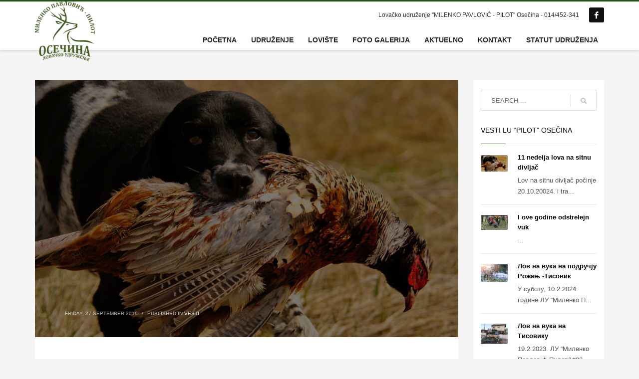

--- FILE ---
content_type: text/html; charset=UTF-8
request_url: https://lupilot.osecina.com/27-09-2019-odluke-uo-lu-milenko-pavlovic-pilot/
body_size: 12968
content:
<!DOCTYPE html>
<html lang="en-US">
<head>
<meta charset="UTF-8"/>
<meta name="twitter:widgets:csp" content="on"/>
<link rel="profile" href="http://gmpg.org/xfn/11"/>
<link rel="pingback" href="https://lupilot.osecina.com/xmlrpc.php"/>

<title>27.09. 2019. Odluke UO LU &#8220;Milenko Pavlović &#8211; Pilot&#8221; &#8211; LU Pilot Osečina</title>
<meta name='robots' content='max-image-preview:large' />
<link rel='dns-prefetch' href='//fonts.googleapis.com' />
<link rel="alternate" type="application/rss+xml" title="LU Pilot Osečina &raquo; Feed" href="https://lupilot.osecina.com/feed/" />
<link rel="alternate" type="application/rss+xml" title="LU Pilot Osečina &raquo; Comments Feed" href="https://lupilot.osecina.com/comments/feed/" />
<script type="text/javascript">
/* <![CDATA[ */
window._wpemojiSettings = {"baseUrl":"https:\/\/s.w.org\/images\/core\/emoji\/15.0.3\/72x72\/","ext":".png","svgUrl":"https:\/\/s.w.org\/images\/core\/emoji\/15.0.3\/svg\/","svgExt":".svg","source":{"concatemoji":"https:\/\/lupilot.osecina.com\/wp-includes\/js\/wp-emoji-release.min.js?ver=6.6.4"}};
/*! This file is auto-generated */
!function(i,n){var o,s,e;function c(e){try{var t={supportTests:e,timestamp:(new Date).valueOf()};sessionStorage.setItem(o,JSON.stringify(t))}catch(e){}}function p(e,t,n){e.clearRect(0,0,e.canvas.width,e.canvas.height),e.fillText(t,0,0);var t=new Uint32Array(e.getImageData(0,0,e.canvas.width,e.canvas.height).data),r=(e.clearRect(0,0,e.canvas.width,e.canvas.height),e.fillText(n,0,0),new Uint32Array(e.getImageData(0,0,e.canvas.width,e.canvas.height).data));return t.every(function(e,t){return e===r[t]})}function u(e,t,n){switch(t){case"flag":return n(e,"\ud83c\udff3\ufe0f\u200d\u26a7\ufe0f","\ud83c\udff3\ufe0f\u200b\u26a7\ufe0f")?!1:!n(e,"\ud83c\uddfa\ud83c\uddf3","\ud83c\uddfa\u200b\ud83c\uddf3")&&!n(e,"\ud83c\udff4\udb40\udc67\udb40\udc62\udb40\udc65\udb40\udc6e\udb40\udc67\udb40\udc7f","\ud83c\udff4\u200b\udb40\udc67\u200b\udb40\udc62\u200b\udb40\udc65\u200b\udb40\udc6e\u200b\udb40\udc67\u200b\udb40\udc7f");case"emoji":return!n(e,"\ud83d\udc26\u200d\u2b1b","\ud83d\udc26\u200b\u2b1b")}return!1}function f(e,t,n){var r="undefined"!=typeof WorkerGlobalScope&&self instanceof WorkerGlobalScope?new OffscreenCanvas(300,150):i.createElement("canvas"),a=r.getContext("2d",{willReadFrequently:!0}),o=(a.textBaseline="top",a.font="600 32px Arial",{});return e.forEach(function(e){o[e]=t(a,e,n)}),o}function t(e){var t=i.createElement("script");t.src=e,t.defer=!0,i.head.appendChild(t)}"undefined"!=typeof Promise&&(o="wpEmojiSettingsSupports",s=["flag","emoji"],n.supports={everything:!0,everythingExceptFlag:!0},e=new Promise(function(e){i.addEventListener("DOMContentLoaded",e,{once:!0})}),new Promise(function(t){var n=function(){try{var e=JSON.parse(sessionStorage.getItem(o));if("object"==typeof e&&"number"==typeof e.timestamp&&(new Date).valueOf()<e.timestamp+604800&&"object"==typeof e.supportTests)return e.supportTests}catch(e){}return null}();if(!n){if("undefined"!=typeof Worker&&"undefined"!=typeof OffscreenCanvas&&"undefined"!=typeof URL&&URL.createObjectURL&&"undefined"!=typeof Blob)try{var e="postMessage("+f.toString()+"("+[JSON.stringify(s),u.toString(),p.toString()].join(",")+"));",r=new Blob([e],{type:"text/javascript"}),a=new Worker(URL.createObjectURL(r),{name:"wpTestEmojiSupports"});return void(a.onmessage=function(e){c(n=e.data),a.terminate(),t(n)})}catch(e){}c(n=f(s,u,p))}t(n)}).then(function(e){for(var t in e)n.supports[t]=e[t],n.supports.everything=n.supports.everything&&n.supports[t],"flag"!==t&&(n.supports.everythingExceptFlag=n.supports.everythingExceptFlag&&n.supports[t]);n.supports.everythingExceptFlag=n.supports.everythingExceptFlag&&!n.supports.flag,n.DOMReady=!1,n.readyCallback=function(){n.DOMReady=!0}}).then(function(){return e}).then(function(){var e;n.supports.everything||(n.readyCallback(),(e=n.source||{}).concatemoji?t(e.concatemoji):e.wpemoji&&e.twemoji&&(t(e.twemoji),t(e.wpemoji)))}))}((window,document),window._wpemojiSettings);
/* ]]> */
</script>
<link rel='stylesheet' id='zn_all_g_fonts-css' href='//fonts.googleapis.com/css?family=Roboto%3Aregular%2C300%2C700%2C900&#038;ver=6.6.4' type='text/css' media='all' />
<style id='wp-emoji-styles-inline-css' type='text/css'>

	img.wp-smiley, img.emoji {
		display: inline !important;
		border: none !important;
		box-shadow: none !important;
		height: 1em !important;
		width: 1em !important;
		margin: 0 0.07em !important;
		vertical-align: -0.1em !important;
		background: none !important;
		padding: 0 !important;
	}
</style>
<link rel='stylesheet' id='wp-block-library-css' href='https://lupilot.osecina.com/wp-includes/css/dist/block-library/style.min.css?ver=6.6.4' type='text/css' media='all' />
<style id='classic-theme-styles-inline-css' type='text/css'>
/*! This file is auto-generated */
.wp-block-button__link{color:#fff;background-color:#32373c;border-radius:9999px;box-shadow:none;text-decoration:none;padding:calc(.667em + 2px) calc(1.333em + 2px);font-size:1.125em}.wp-block-file__button{background:#32373c;color:#fff;text-decoration:none}
</style>
<style id='global-styles-inline-css' type='text/css'>
:root{--wp--preset--aspect-ratio--square: 1;--wp--preset--aspect-ratio--4-3: 4/3;--wp--preset--aspect-ratio--3-4: 3/4;--wp--preset--aspect-ratio--3-2: 3/2;--wp--preset--aspect-ratio--2-3: 2/3;--wp--preset--aspect-ratio--16-9: 16/9;--wp--preset--aspect-ratio--9-16: 9/16;--wp--preset--color--black: #000000;--wp--preset--color--cyan-bluish-gray: #abb8c3;--wp--preset--color--white: #ffffff;--wp--preset--color--pale-pink: #f78da7;--wp--preset--color--vivid-red: #cf2e2e;--wp--preset--color--luminous-vivid-orange: #ff6900;--wp--preset--color--luminous-vivid-amber: #fcb900;--wp--preset--color--light-green-cyan: #7bdcb5;--wp--preset--color--vivid-green-cyan: #00d084;--wp--preset--color--pale-cyan-blue: #8ed1fc;--wp--preset--color--vivid-cyan-blue: #0693e3;--wp--preset--color--vivid-purple: #9b51e0;--wp--preset--gradient--vivid-cyan-blue-to-vivid-purple: linear-gradient(135deg,rgba(6,147,227,1) 0%,rgb(155,81,224) 100%);--wp--preset--gradient--light-green-cyan-to-vivid-green-cyan: linear-gradient(135deg,rgb(122,220,180) 0%,rgb(0,208,130) 100%);--wp--preset--gradient--luminous-vivid-amber-to-luminous-vivid-orange: linear-gradient(135deg,rgba(252,185,0,1) 0%,rgba(255,105,0,1) 100%);--wp--preset--gradient--luminous-vivid-orange-to-vivid-red: linear-gradient(135deg,rgba(255,105,0,1) 0%,rgb(207,46,46) 100%);--wp--preset--gradient--very-light-gray-to-cyan-bluish-gray: linear-gradient(135deg,rgb(238,238,238) 0%,rgb(169,184,195) 100%);--wp--preset--gradient--cool-to-warm-spectrum: linear-gradient(135deg,rgb(74,234,220) 0%,rgb(151,120,209) 20%,rgb(207,42,186) 40%,rgb(238,44,130) 60%,rgb(251,105,98) 80%,rgb(254,248,76) 100%);--wp--preset--gradient--blush-light-purple: linear-gradient(135deg,rgb(255,206,236) 0%,rgb(152,150,240) 100%);--wp--preset--gradient--blush-bordeaux: linear-gradient(135deg,rgb(254,205,165) 0%,rgb(254,45,45) 50%,rgb(107,0,62) 100%);--wp--preset--gradient--luminous-dusk: linear-gradient(135deg,rgb(255,203,112) 0%,rgb(199,81,192) 50%,rgb(65,88,208) 100%);--wp--preset--gradient--pale-ocean: linear-gradient(135deg,rgb(255,245,203) 0%,rgb(182,227,212) 50%,rgb(51,167,181) 100%);--wp--preset--gradient--electric-grass: linear-gradient(135deg,rgb(202,248,128) 0%,rgb(113,206,126) 100%);--wp--preset--gradient--midnight: linear-gradient(135deg,rgb(2,3,129) 0%,rgb(40,116,252) 100%);--wp--preset--font-size--small: 13px;--wp--preset--font-size--medium: 20px;--wp--preset--font-size--large: 36px;--wp--preset--font-size--x-large: 42px;--wp--preset--spacing--20: 0.44rem;--wp--preset--spacing--30: 0.67rem;--wp--preset--spacing--40: 1rem;--wp--preset--spacing--50: 1.5rem;--wp--preset--spacing--60: 2.25rem;--wp--preset--spacing--70: 3.38rem;--wp--preset--spacing--80: 5.06rem;--wp--preset--shadow--natural: 6px 6px 9px rgba(0, 0, 0, 0.2);--wp--preset--shadow--deep: 12px 12px 50px rgba(0, 0, 0, 0.4);--wp--preset--shadow--sharp: 6px 6px 0px rgba(0, 0, 0, 0.2);--wp--preset--shadow--outlined: 6px 6px 0px -3px rgba(255, 255, 255, 1), 6px 6px rgba(0, 0, 0, 1);--wp--preset--shadow--crisp: 6px 6px 0px rgba(0, 0, 0, 1);}:where(.is-layout-flex){gap: 0.5em;}:where(.is-layout-grid){gap: 0.5em;}body .is-layout-flex{display: flex;}.is-layout-flex{flex-wrap: wrap;align-items: center;}.is-layout-flex > :is(*, div){margin: 0;}body .is-layout-grid{display: grid;}.is-layout-grid > :is(*, div){margin: 0;}:where(.wp-block-columns.is-layout-flex){gap: 2em;}:where(.wp-block-columns.is-layout-grid){gap: 2em;}:where(.wp-block-post-template.is-layout-flex){gap: 1.25em;}:where(.wp-block-post-template.is-layout-grid){gap: 1.25em;}.has-black-color{color: var(--wp--preset--color--black) !important;}.has-cyan-bluish-gray-color{color: var(--wp--preset--color--cyan-bluish-gray) !important;}.has-white-color{color: var(--wp--preset--color--white) !important;}.has-pale-pink-color{color: var(--wp--preset--color--pale-pink) !important;}.has-vivid-red-color{color: var(--wp--preset--color--vivid-red) !important;}.has-luminous-vivid-orange-color{color: var(--wp--preset--color--luminous-vivid-orange) !important;}.has-luminous-vivid-amber-color{color: var(--wp--preset--color--luminous-vivid-amber) !important;}.has-light-green-cyan-color{color: var(--wp--preset--color--light-green-cyan) !important;}.has-vivid-green-cyan-color{color: var(--wp--preset--color--vivid-green-cyan) !important;}.has-pale-cyan-blue-color{color: var(--wp--preset--color--pale-cyan-blue) !important;}.has-vivid-cyan-blue-color{color: var(--wp--preset--color--vivid-cyan-blue) !important;}.has-vivid-purple-color{color: var(--wp--preset--color--vivid-purple) !important;}.has-black-background-color{background-color: var(--wp--preset--color--black) !important;}.has-cyan-bluish-gray-background-color{background-color: var(--wp--preset--color--cyan-bluish-gray) !important;}.has-white-background-color{background-color: var(--wp--preset--color--white) !important;}.has-pale-pink-background-color{background-color: var(--wp--preset--color--pale-pink) !important;}.has-vivid-red-background-color{background-color: var(--wp--preset--color--vivid-red) !important;}.has-luminous-vivid-orange-background-color{background-color: var(--wp--preset--color--luminous-vivid-orange) !important;}.has-luminous-vivid-amber-background-color{background-color: var(--wp--preset--color--luminous-vivid-amber) !important;}.has-light-green-cyan-background-color{background-color: var(--wp--preset--color--light-green-cyan) !important;}.has-vivid-green-cyan-background-color{background-color: var(--wp--preset--color--vivid-green-cyan) !important;}.has-pale-cyan-blue-background-color{background-color: var(--wp--preset--color--pale-cyan-blue) !important;}.has-vivid-cyan-blue-background-color{background-color: var(--wp--preset--color--vivid-cyan-blue) !important;}.has-vivid-purple-background-color{background-color: var(--wp--preset--color--vivid-purple) !important;}.has-black-border-color{border-color: var(--wp--preset--color--black) !important;}.has-cyan-bluish-gray-border-color{border-color: var(--wp--preset--color--cyan-bluish-gray) !important;}.has-white-border-color{border-color: var(--wp--preset--color--white) !important;}.has-pale-pink-border-color{border-color: var(--wp--preset--color--pale-pink) !important;}.has-vivid-red-border-color{border-color: var(--wp--preset--color--vivid-red) !important;}.has-luminous-vivid-orange-border-color{border-color: var(--wp--preset--color--luminous-vivid-orange) !important;}.has-luminous-vivid-amber-border-color{border-color: var(--wp--preset--color--luminous-vivid-amber) !important;}.has-light-green-cyan-border-color{border-color: var(--wp--preset--color--light-green-cyan) !important;}.has-vivid-green-cyan-border-color{border-color: var(--wp--preset--color--vivid-green-cyan) !important;}.has-pale-cyan-blue-border-color{border-color: var(--wp--preset--color--pale-cyan-blue) !important;}.has-vivid-cyan-blue-border-color{border-color: var(--wp--preset--color--vivid-cyan-blue) !important;}.has-vivid-purple-border-color{border-color: var(--wp--preset--color--vivid-purple) !important;}.has-vivid-cyan-blue-to-vivid-purple-gradient-background{background: var(--wp--preset--gradient--vivid-cyan-blue-to-vivid-purple) !important;}.has-light-green-cyan-to-vivid-green-cyan-gradient-background{background: var(--wp--preset--gradient--light-green-cyan-to-vivid-green-cyan) !important;}.has-luminous-vivid-amber-to-luminous-vivid-orange-gradient-background{background: var(--wp--preset--gradient--luminous-vivid-amber-to-luminous-vivid-orange) !important;}.has-luminous-vivid-orange-to-vivid-red-gradient-background{background: var(--wp--preset--gradient--luminous-vivid-orange-to-vivid-red) !important;}.has-very-light-gray-to-cyan-bluish-gray-gradient-background{background: var(--wp--preset--gradient--very-light-gray-to-cyan-bluish-gray) !important;}.has-cool-to-warm-spectrum-gradient-background{background: var(--wp--preset--gradient--cool-to-warm-spectrum) !important;}.has-blush-light-purple-gradient-background{background: var(--wp--preset--gradient--blush-light-purple) !important;}.has-blush-bordeaux-gradient-background{background: var(--wp--preset--gradient--blush-bordeaux) !important;}.has-luminous-dusk-gradient-background{background: var(--wp--preset--gradient--luminous-dusk) !important;}.has-pale-ocean-gradient-background{background: var(--wp--preset--gradient--pale-ocean) !important;}.has-electric-grass-gradient-background{background: var(--wp--preset--gradient--electric-grass) !important;}.has-midnight-gradient-background{background: var(--wp--preset--gradient--midnight) !important;}.has-small-font-size{font-size: var(--wp--preset--font-size--small) !important;}.has-medium-font-size{font-size: var(--wp--preset--font-size--medium) !important;}.has-large-font-size{font-size: var(--wp--preset--font-size--large) !important;}.has-x-large-font-size{font-size: var(--wp--preset--font-size--x-large) !important;}
:where(.wp-block-post-template.is-layout-flex){gap: 1.25em;}:where(.wp-block-post-template.is-layout-grid){gap: 1.25em;}
:where(.wp-block-columns.is-layout-flex){gap: 2em;}:where(.wp-block-columns.is-layout-grid){gap: 2em;}
:root :where(.wp-block-pullquote){font-size: 1.5em;line-height: 1.6;}
</style>
<link rel='stylesheet' id='kallyas-styles-css' href='https://lupilot.osecina.com/wp-content/themes/kallyas/style.css?ver=4.19.0' type='text/css' media='all' />
<link rel='stylesheet' id='th-bootstrap-styles-css' href='https://lupilot.osecina.com/wp-content/themes/kallyas/css/bootstrap.min.css?ver=4.19.0' type='text/css' media='all' />
<link rel='stylesheet' id='th-theme-template-styles-css' href='https://lupilot.osecina.com/wp-content/themes/kallyas/css/template.min.css?ver=4.19.0' type='text/css' media='all' />
<link rel='stylesheet' id='zion-frontend-css' href='https://lupilot.osecina.com/wp-content/themes/kallyas/framework/zion-builder/assets/css/znb_frontend.css?ver=1.1.0' type='text/css' media='all' />
<link rel='stylesheet' id='207-layout.css-css' href='//lupilot.osecina.com/wp-content/uploads/zion-builder/cache/207-layout.css?ver=b2e0cbbd00e32c7c75220d2dbb152f82' type='text/css' media='all' />
<link rel='stylesheet' id='animate.css-css' href='https://lupilot.osecina.com/wp-content/themes/kallyas/css/vendors/animate.min.css?ver=4.19.0' type='text/css' media='all' />
<link rel='stylesheet' id='th-theme-print-stylesheet-css' href='https://lupilot.osecina.com/wp-content/themes/kallyas/css/print.css?ver=4.19.0' type='text/css' media='print' />
<link rel='stylesheet' id='th-theme-options-styles-css' href='//lupilot.osecina.com/wp-content/uploads/zn_dynamic.css?ver=1729166735' type='text/css' media='all' />
<script type="text/javascript" src="https://lupilot.osecina.com/wp-includes/js/jquery/jquery.min.js?ver=3.7.1" id="jquery-core-js"></script>
<script type="text/javascript" src="https://lupilot.osecina.com/wp-includes/js/jquery/jquery-migrate.min.js?ver=3.4.1" id="jquery-migrate-js"></script>
<link rel="https://api.w.org/" href="https://lupilot.osecina.com/wp-json/" /><link rel="alternate" title="JSON" type="application/json" href="https://lupilot.osecina.com/wp-json/wp/v2/posts/207" /><link rel="EditURI" type="application/rsd+xml" title="RSD" href="https://lupilot.osecina.com/xmlrpc.php?rsd" />
<meta name="generator" content="WordPress 6.6.4" />
<link rel="canonical" href="https://lupilot.osecina.com/27-09-2019-odluke-uo-lu-milenko-pavlovic-pilot/" />
<link rel='shortlink' href='https://lupilot.osecina.com/?p=207' />
<link rel="alternate" title="oEmbed (JSON)" type="application/json+oembed" href="https://lupilot.osecina.com/wp-json/oembed/1.0/embed?url=https%3A%2F%2Flupilot.osecina.com%2F27-09-2019-odluke-uo-lu-milenko-pavlovic-pilot%2F" />
<link rel="alternate" title="oEmbed (XML)" type="text/xml+oembed" href="https://lupilot.osecina.com/wp-json/oembed/1.0/embed?url=https%3A%2F%2Flupilot.osecina.com%2F27-09-2019-odluke-uo-lu-milenko-pavlovic-pilot%2F&#038;format=xml" />
		<meta name="theme-color"
			  content="#214f16">
				<meta name="viewport" content="width=device-width, initial-scale=1, maximum-scale=1"/>
		
		<!--[if lte IE 8]>
		<script type="text/javascript">
			var $buoop = {
				vs: {i: 10, f: 25, o: 12.1, s: 7, n: 9}
			};

			$buoop.ol = window.onload;

			window.onload = function () {
				try {
					if ($buoop.ol) {
						$buoop.ol()
					}
				}
				catch (e) {
				}

				var e = document.createElement("script");
				e.setAttribute("type", "text/javascript");
				e.setAttribute("src", "https://browser-update.org/update.js");
				document.body.appendChild(e);
			};
		</script>
		<![endif]-->

		<!-- for IE6-8 support of HTML5 elements -->
		<!--[if lt IE 9]>
		<script src="//html5shim.googlecode.com/svn/trunk/html5.js"></script>
		<![endif]-->
		
	<!-- Fallback for animating in viewport -->
	<noscript>
		<style type="text/css" media="screen">
			.zn-animateInViewport {visibility: visible;}
		</style>
	</noscript>
	<script id='nitro-telemetry-meta' nitro-exclude>window.NPTelemetryMetadata={missReason: (!window.NITROPACK_STATE ? 'cache not found' : 'hit'),pageType: 'post',isEligibleForOptimization: true,}</script><script id='nitro-generic' nitro-exclude>(()=>{window.NitroPack=window.NitroPack||{coreVersion:"na",isCounted:!1};let e=document.createElement("script");if(e.src="https://nitroscripts.com/GwBhnoIfMMQBoKcxcSDkJNbMCsycbJPq",e.async=!0,e.id="nitro-script",document.head.appendChild(e),!window.NitroPack.isCounted){window.NitroPack.isCounted=!0;let t=()=>{navigator.sendBeacon("https://to.getnitropack.com/p",JSON.stringify({siteId:"GwBhnoIfMMQBoKcxcSDkJNbMCsycbJPq",url:window.location.href,isOptimized:!!window.IS_NITROPACK,coreVersion:"na",missReason:window.NPTelemetryMetadata?.missReason||"",pageType:window.NPTelemetryMetadata?.pageType||"",isEligibleForOptimization:!!window.NPTelemetryMetadata?.isEligibleForOptimization}))};(()=>{let e=()=>new Promise(e=>{"complete"===document.readyState?e():window.addEventListener("load",e)}),i=()=>new Promise(e=>{document.prerendering?document.addEventListener("prerenderingchange",e,{once:!0}):e()}),a=async()=>{await i(),await e(),t()};a()})(),window.addEventListener("pageshow",e=>{if(e.persisted){let i=document.prerendering||self.performance?.getEntriesByType?.("navigation")[0]?.activationStart>0;"visible"!==document.visibilityState||i||t()}})}})();</script></head>

<body  class="post-template-default single single-post postid-207 single-format-standard res1170 kl-sticky-header kl-skin--light" itemscope="itemscope" itemtype="https://schema.org/WebPage" >


<div id="page-loading" class="kl-pageLoading--yes_img_persp"><div class="preloader-perspective-img"><img src="https://lupilot.osecina.com/wp-content/uploads/2019/03/logomp.png"></div></div><div class="login_register_stuff"></div><!-- end login register stuff -->		<div id="fb-root"></div>
		<script>(function (d, s, id) {
			var js, fjs = d.getElementsByTagName(s)[0];
			if (d.getElementById(id)) {return;}
			js = d.createElement(s); js.id = id;
			js.src = "https://connect.facebook.net/en_US/sdk.js#xfbml=1&version=v3.0";
			fjs.parentNode.insertBefore(js, fjs);
		}(document, 'script', 'facebook-jssdk'));</script>
		

<div id="page_wrapper">

<header id="header" class="site-header  style6 header--sticky header--not-sticked     sticky-resize headerstyle--default site-header--relative nav-th--dark siteheader-classic siteheader-classic-normal sheader-sh--dark"  >
		<div class="site-header-wrapper sticky-top-area">

		<div class="kl-top-header site-header-main-wrapper clearfix   sh--dark">

			<div class="container siteheader-container header--oldstyles">

				<div class="fxb-row fxb-row-col-sm">

										<div class='fxb-col fxb fxb-center-x fxb-center-y fxb-basis-auto fxb-grow-0'>
								<div id="logo-container" class="logo-container hasInfoCard  logosize--no zn-original-logo">
			<!-- Logo -->
			<h3 class='site-logo logo ' id='logo'><a href='https://lupilot.osecina.com/' class='site-logo-anch'><img class="logo-img site-logo-img" src="https://lupilot.osecina.com/wp-content/uploads/2019/03/logomp.png" width="120" height="120"  alt="LU Pilot Osečina" title="Lovačko udruženje Milenko Pavlović - Pilot"  /></a></h3>			<!-- InfoCard -->
			
		<div id="infocard" class="logo-infocard">
			<div class="custom ">
				<div class="row">
					<div class="col-sm-5">
						<div class="infocard-wrapper text-center">
															<p><img src="https://lupilot.osecina.com/wp-content/uploads/2019/03/logomp.png" alt="LU Pilot Osečina"></p>
																				</div>
					</div>

					<div class="col-sm-7">
						<div class="custom contact-details">

														<p>
																	<strong>014/452-341</strong><br>								
																	Email:&nbsp;<a href="mailto:lumppilot@gmail.com">lumppilot@gmail.com</a>
															</p>
							
															<p>
								LU MILENKO PAVLOVIĆ - PILOT<br/>Braće Nedić 12, 14253 Osečina								</p>
							
							
						</div>

						<div style="height:20px;"></div>

						<ul class="social-icons sc--clean"><li class="social-icons-li"><a href="https://www.facebook.com/lumilenko.pavlovicpilot" data-zniconfam="kl-social-icons" data-zn_icon="" target="_blank" title=""></a></li></ul>					</div>
				</div>
			</div>
		</div>
			</div>

							</div>
					
					<div class='fxb-col fxb-basis-auto'>

						

	<div class="separator site-header-separator visible-xs"></div>
	<div class="fxb-row site-header-row site-header-top ">

		<div class='fxb-col fxb fxb-start-x fxb-center-y fxb-basis-auto site-header-col-left site-header-top-left'>
								</div>

		<div class='fxb-col fxb fxb-end-x fxb-center-y fxb-basis-auto site-header-col-right site-header-top-right'>
						<div class="sh-component kl-header-toptext kl-font-alt">Lovačko udruženje "MILENKO PAVLOVIĆ - PILOT" Osečina - 014/452-341</div><ul class="sh-component social-icons sc--normal topnav navRight topnav-no-hdnav"><li class="topnav-li social-icons-li"><a href="https://www.facebook.com/lumilenko.pavlovicpilot" data-zniconfam="kl-social-icons" data-zn_icon="" target="_blank" class="topnav-item social-icons-item scheader-icon-" title=""></a></li></ul>		</div>

	</div><!-- /.site-header-top -->

	<div class="separator site-header-separator visible-xs"></div>


<div class="fxb-row site-header-row site-header-main ">

	<div class='fxb-col fxb fxb-start-x fxb-center-y fxb-basis-auto site-header-col-left site-header-main-left'>
			</div>

	<div class='fxb-col fxb fxb-center-x fxb-center-y fxb-basis-auto site-header-col-center site-header-main-center'>
			</div>

	<div class='fxb-col fxb fxb-end-x fxb-center-y fxb-basis-auto site-header-col-right site-header-main-right'>

		<div class='fxb-col fxb fxb-end-x fxb-center-y fxb-basis-auto site-header-main-right-top'>
								<div class="sh-component main-menu-wrapper" role="navigation" itemscope="itemscope" itemtype="https://schema.org/SiteNavigationElement" >

					<div class="zn-res-menuwrapper">
			<a href="#" class="zn-res-trigger zn-menuBurger zn-menuBurger--3--s zn-menuBurger--anim1 " id="zn-res-trigger">
				<span></span>
				<span></span>
				<span></span>
			</a>
		</div><!-- end responsive menu -->
		<div id="main-menu" class="main-nav mainnav--sidepanel mainnav--active-bg mainnav--pointer-dash nav-mm--dark zn_mega_wrapper "><ul id="menu-menu-1" class="main-menu main-menu-nav zn_mega_menu "><li id="menu-item-70" class="main-menu-item menu-item menu-item-type-post_type menu-item-object-page menu-item-home menu-item-70  main-menu-item-top  menu-item-even menu-item-depth-0"><a href="https://lupilot.osecina.com/" class=" main-menu-link main-menu-link-top"><span>POČETNA</span></a></li>
<li id="menu-item-71" class="main-menu-item menu-item menu-item-type-post_type menu-item-object-page menu-item-71  main-menu-item-top  menu-item-even menu-item-depth-0"><a href="https://lupilot.osecina.com/udruzenje/" class=" main-menu-link main-menu-link-top"><span>UDRUŽENJE</span></a></li>
<li id="menu-item-72" class="main-menu-item menu-item menu-item-type-post_type menu-item-object-page menu-item-72  main-menu-item-top  menu-item-even menu-item-depth-0"><a href="https://lupilot.osecina.com/loviste/" class=" main-menu-link main-menu-link-top"><span>LOVIŠTE</span></a></li>
<li id="menu-item-157" class="main-menu-item menu-item menu-item-type-post_type menu-item-object-page menu-item-157  main-menu-item-top  menu-item-even menu-item-depth-0"><a href="https://lupilot.osecina.com/foto-galerija/" class=" main-menu-link main-menu-link-top"><span>FOTO GALERIJA</span></a></li>
<li id="menu-item-158" class="main-menu-item menu-item menu-item-type-taxonomy menu-item-object-category current-post-ancestor current-menu-parent current-post-parent menu-item-has-children menu-item-158  main-menu-item-top  menu-item-even menu-item-depth-0"><a href="https://lupilot.osecina.com/category/vesti/" class=" main-menu-link main-menu-link-top"><span>AKTUELNO</span></a>
<ul class="sub-menu clearfix">
	<li id="menu-item-309" class="main-menu-item menu-item menu-item-type-post_type menu-item-object-page menu-item-309  main-menu-item-sub  menu-item-odd menu-item-depth-1"><a href="https://lupilot.osecina.com/odluke-skupstine-udruzenja/" class=" main-menu-link main-menu-link-sub"><span>ODLUKE SKUPŠTINE UDRUŽENJA</span></a></li>
	<li id="menu-item-310" class="main-menu-item menu-item menu-item-type-post_type menu-item-object-page menu-item-310  main-menu-item-sub  menu-item-odd menu-item-depth-1"><a href="https://lupilot.osecina.com/odluke-uo-udruzenja/" class=" main-menu-link main-menu-link-sub"><span>ODLUKE UO UDRUŽENJA</span></a></li>
</ul>
</li>
<li id="menu-item-73" class="main-menu-item menu-item menu-item-type-post_type menu-item-object-page menu-item-73  main-menu-item-top  menu-item-even menu-item-depth-0"><a href="https://lupilot.osecina.com/kontakt/" class=" main-menu-link main-menu-link-top"><span>KONTAKT</span></a></li>
<li id="menu-item-304" class="main-menu-item menu-item menu-item-type-post_type menu-item-object-page menu-item-304  main-menu-item-top  menu-item-even menu-item-depth-0"><a href="https://lupilot.osecina.com/statut-udruzenja/" class=" main-menu-link main-menu-link-top"><span>STATUT UDRUŽENJA</span></a></li>
</ul></div>		</div>
		<!-- end main_menu -->
				</div>

		
	</div>

</div><!-- /.site-header-main -->


					</div>
				</div>
							</div><!-- /.siteheader-container -->
		</div><!-- /.site-header-main-wrapper -->

	</div><!-- /.site-header-wrapper -->
	</header>

	<section id="content" class="site-content">
		<div class="container">
			<div class="row">

				<!--// Main Content: page content from WP_EDITOR along with the appropriate sidebar if one specified. -->
				<div class="right_sidebar col-sm-8 col-md-9 " role="main" itemprop="mainContentOfPage" >
					<div id="th-content-post">
						<div id="post-207" class="kl-single-layout--modern post-207 post type-post status-publish format-standard has-post-thumbnail hentry category-vesti tag-lov-nafazane tag-upravni-odbor">

    
    <div class="itemView clearfix eBlog kl-blog kl-blog-list-wrapper kl-blog--style-light ">

        <div class="kl-blog-post" itemscope="itemscope" itemtype="https://schema.org/Blog" >

    <div class="kl-blog-single-head-wrapper"><a data-lightbox="image" href="https://lupilot.osecina.com/wp-content/uploads/2019/09/lov-na-fazane.jpg" class="hoverBorder pull-left full-width kl-blog-post-img"><img src="https://lupilot.osecina.com/wp-content/uploads/2019/09/lov-na-fazane.jpg"  width="1840" height="1120" alt="" title="lov-na-fazane"/></a><div class="kl-blog-post-header">
    <div class="kl-blog-post-details clearfix">

        <div class="pull-right hg-postlove-container">
            <!-- Display the postlove plugin here -->
                    </div>

        
        <div class="kl-blog-post-meta">
            
<span class="kl-blog-post-date updated" itemprop="datePublished" >
	Friday, 27 September 2019</span>
<span class="infSep kl-blog-post-details-sep"> / </span>
<span class="itemCategory kl-blog-post-category"> Published in  </span> <a href="https://lupilot.osecina.com/category/vesti/" rel="category tag">vesti</a>        </div>
    </div>
</div>
<!-- end itemheader -->

</div><h1 class="page-title kl-blog-post-title entry-title" itemprop="headline" >27.09. 2019. Odluke UO LU &#8220;Milenko Pavlović &#8211; Pilot&#8221;</h1><div class="itemBody kl-blog-post-body kl-blog-cols-1" itemprop="text" >
    <!-- Blog Image -->
        <!-- Blog Content -->
    <h3>Otvaranje sezone 20. oktobra</h3>
<p>Na današnjem sastanku Upravnog odbora Lovačkog udruženja &#8220;Milenko Pavlović &#8211; Pilot&#8221; Osečina doneta je odluka da lov na fazana počine 20. oktobra, zec se lovi četiri nedelje u novembru.</p>
<p>Fazan će se loviti 9 nedelja. </p>
<p>Ručak povodom otvaranja sezone lova na fazana i zeca je 20. oktobra u 13 časova u kuhinji Obrazovno vaspitnog centra Osečina u Osečini.</p>
<p>DOBAR POGLED!</p>
<p>&nbsp;</p>

</div>
<!-- end item body -->
<div class="clearfix"></div>

    <div class="row blog-sg-footer">
        <div class="col-sm-6">
            <!-- Social sharing -->
<div class="blog-item-share">
	<div class="zn-shareIcons" data-share-title="SHARE:"><a href="#" onclick="javascript:window.open('https://twitter.com/intent/tweet?url=https%3A%2F%2Flupilot.osecina.com%2F27-09-2019-odluke-uo-lu-milenko-pavlovic-pilot%2F%3Futm_source%3Dsharetw&text=Check out - 27.09. 2019. Odluke UO LU &#8220;Milenko Pavlović &#8211; Pilot&#8221;','SHARE','width=600,height=400'); return false;" title="SHARE ON TWITTER" class="zn-shareIcons-item zn-shareIcons-item--twitter"><span data-zniconfam="kl-social-icons" data-zn_icon=""></span></a><a href="#" onclick="javascript:window.open('https://www.facebook.com/sharer/sharer.php?display=popup&u=https%3A%2F%2Flupilot.osecina.com%2F27-09-2019-odluke-uo-lu-milenko-pavlovic-pilot%2F%3Futm_source%3Dsharefb','SHARE','width=600,height=400'); return false;" title="SHARE ON FACEBOOK" class="zn-shareIcons-item zn-shareIcons-item--facebook"><span data-zniconfam="kl-social-icons" data-zn_icon=""></span></a><a href="#" onclick="javascript:window.open('https://plus.google.com/share?url=https%3A%2F%2Flupilot.osecina.com%2F27-09-2019-odluke-uo-lu-milenko-pavlovic-pilot%2F%3Futm_source%3Dsharegp','SHARE','width=600,height=400'); return false;" title="SHARE ON GPLUS" class="zn-shareIcons-item zn-shareIcons-item--gplus"><span data-zniconfam="kl-social-icons" data-zn_icon=""></span></a><a href="#" onclick="javascript:window.open('http://pinterest.com/pin/create/button?url=https%3A%2F%2Flupilot.osecina.com%2F27-09-2019-odluke-uo-lu-milenko-pavlovic-pilot%2F%3Futm_source%3Dsharepi&description=Check out - 27.09. 2019. Odluke UO LU &#8220;Milenko Pavlović &#8211; Pilot&#8221;&media=https%3A%2F%2Flupilot.osecina.com%2Fwp-content%2Fuploads%2F2019%2F09%2Flov-na-fazane-280x170.jpg','SHARE','width=600,height=400'); return false;" title="SHARE ON PINTEREST" class="zn-shareIcons-item zn-shareIcons-item--pinterest"><span data-zniconfam="kl-social-icons" data-zn_icon=""></span></a><a href="mailto:?subject=Check out - 27.09. 2019. Odluke UO LU &#8220;Milenko Pavlović &#8211; Pilot&#8221;&body=You can see it live here https://lupilot.osecina.com/27-09-2019-odluke-uo-lu-milenko-pavlovic-pilot/?utm_source=sharemail. 

 Made by LU Pilot Osečina https://lupilot.osecina.com ." title="SHARE ON MAIL" class="zn-shareIcons-item zn-shareIcons-item--mail"><span data-zniconfam="kl-social-icons" data-zn_icon=""></span></a></div></div><!-- social links -->
        </div>
        <div class="col-sm-6">
                <!-- TAGS -->
    <div class="itemTagsBlock kl-blog-post-tags kl-font-alt">
        <span class="kl-blog-post-tags-text">Tagged under:</span>
        <a class="kl-blog-tag" href="https://lupilot.osecina.com/tag/lov-nafazane/" rel="tag">lov nafazane</a>, <a class="kl-blog-tag" href="https://lupilot.osecina.com/tag/upravni-odbor/" rel="tag">upravni odbor</a>        <div class="clearfix"></div>
    </div><!-- end tags blocks -->
    <div class="clearfix"></div>
        </div>
    </div>

        <div class="related-articles kl-blog-related">

        <h3 class="rta-title kl-blog-related-title" itemprop="headline" >What you can read next</h3>

        <div class="row kl-blog-related-row">
            <div class="col-sm-4">
    <div class="rta-post kl-blog-related-post">
        <a class="kl-blog-related-post-link" href="https://lupilot.osecina.com/clanarina-ista/">
                    <img class="kl-blog-related-post-img" src="https://lupilot.osecina.com/wp-content/uploads/2019/04/5-370x240_c.jpg" width="370" height="240" alt="" title="5"/></a>        <h5 class="kl-blog-related-post-title"><a class="kl-blog-related-post-title-link" href="https://lupilot.osecina.com/clanarina-ista/">Članarina ista</a></h5>
    </div>
</div>
<div class="col-sm-4">
    <div class="rta-post kl-blog-related-post">
        <a class="kl-blog-related-post-link" href="https://lupilot.osecina.com/lov-sa-gostima-iz-indije/">
                    <img class="kl-blog-related-post-img" src="https://lupilot.osecina.com/wp-content/uploads/2019/12/lov-3-ja-370x240_c.jpg" width="370" height="240" alt="" title="lov-3-ja"/></a>        <h5 class="kl-blog-related-post-title"><a class="kl-blog-related-post-title-link" href="https://lupilot.osecina.com/lov-sa-gostima-iz-indije/">Lov sa gostima iz Inđije</a></h5>
    </div>
</div>
<div class="col-sm-4">
    <div class="rta-post kl-blog-related-post">
        <a class="kl-blog-related-post-link" href="https://lupilot.osecina.com/pustanje-fazana-u-loviste/">
                    <img class="kl-blog-related-post-img" src="https://lupilot.osecina.com/wp-content/uploads/2019/09/pustanje-fazana-370x240_c.jpg" width="370" height="240" alt="" title="pustanje fazana"/></a>        <h5 class="kl-blog-related-post-title"><a class="kl-blog-related-post-title-link" href="https://lupilot.osecina.com/pustanje-fazana-u-loviste/">Pustanje fazana u loviste</a></h5>
    </div>
</div>
        </div>

    </div>
    
</div><!-- /.kl-blog-post -->
    </div>
    <!-- End Item Layout -->
</div>
					</div><!--// #th-content-post -->
				</div>

				<aside class=" col-sm-4 col-md-3 " role="complementary" itemscope="itemscope" itemtype="https://schema.org/WPSideBar" ><div class="zn_sidebar sidebar kl-sidebar--light element-scheme--light"><div id="search-2" class="widget zn-sidebar-widget widget_search">
<form id="searchform" class="gensearch__form" action="https://lupilot.osecina.com/" method="get">
	<input id="s" name="s" value="" class="inputbox gensearch__input" type="text" placeholder="SEARCH ..." />
	<button type="submit" id="searchsubmit" value="go" class="gensearch__submit glyphicon glyphicon-search"></button>
	</form></div>			<div id="recent-posts-2" class="widget zn-sidebar-widget widget_recent_entries">			<div class="latest_posts-wgt">			<h3 class="widgettitle zn-sidebar-widget-title title">VESTI LU &#8220;PILOT&#8221; OSEČINA</h3>			<ul class="posts latest_posts-wgt-posts">
									<li class="lp-post latest_posts-wgt-post">
						<a href="https://lupilot.osecina.com/11-nedelja-lova-na-sitnu-divljac/" class="hoverBorder pull-left latest_posts-wgt-thumb"><img width="54" height="33" src="https://lupilot.osecina.com/wp-content/uploads/2019/09/lov-na-fazane-150x91.jpg" class="attachment-54x54 size-54x54 wp-post-image" alt="" decoding="async" loading="lazy" srcset="https://lupilot.osecina.com/wp-content/uploads/2019/09/lov-na-fazane-150x91.jpg 150w, https://lupilot.osecina.com/wp-content/uploads/2019/09/lov-na-fazane-300x183.jpg 300w, https://lupilot.osecina.com/wp-content/uploads/2019/09/lov-na-fazane-768x467.jpg 768w, https://lupilot.osecina.com/wp-content/uploads/2019/09/lov-na-fazane-1024x623.jpg 1024w, https://lupilot.osecina.com/wp-content/uploads/2019/09/lov-na-fazane-280x170.jpg 280w, https://lupilot.osecina.com/wp-content/uploads/2019/09/lov-na-fazane-1170x712.jpg 1170w, https://lupilot.osecina.com/wp-content/uploads/2019/09/lov-na-fazane.jpg 1840w" sizes="(max-width: 54px) 100vw, 54px" /></a>						<h4 class="title latest_posts-wgt-title" itemprop="headline" >
							<a href="https://lupilot.osecina.com/11-nedelja-lova-na-sitnu-divljac/" class="latest_posts-wgt-title-link" title="11 nedelja lova na sitnu divljač">
							11 nedelja lova na sitnu divljač							</a></h4>
													<div class="text latest_posts-wgt-text">Lov na sitnu divljač počinje 20.10.20024. i tra...</div>
																	</li>
									<li class="lp-post latest_posts-wgt-post">
						<a href="https://lupilot.osecina.com/i-ove-godine-odstrelejn-vuk/" class="hoverBorder pull-left latest_posts-wgt-thumb"><img width="54" height="30" src="https://lupilot.osecina.com/wp-content/uploads/2024/02/lov-na-vuka-150x84.jpg" class="attachment-54x54 size-54x54 wp-post-image" alt="" decoding="async" loading="lazy" srcset="https://lupilot.osecina.com/wp-content/uploads/2024/02/lov-na-vuka-150x84.jpg 150w, https://lupilot.osecina.com/wp-content/uploads/2024/02/lov-na-vuka-300x169.jpg 300w, https://lupilot.osecina.com/wp-content/uploads/2024/02/lov-na-vuka-1024x576.jpg 1024w, https://lupilot.osecina.com/wp-content/uploads/2024/02/lov-na-vuka-768x432.jpg 768w, https://lupilot.osecina.com/wp-content/uploads/2024/02/lov-na-vuka-280x157.jpg 280w, https://lupilot.osecina.com/wp-content/uploads/2024/02/lov-na-vuka.jpg 1131w" sizes="(max-width: 54px) 100vw, 54px" /></a>						<h4 class="title latest_posts-wgt-title" itemprop="headline" >
							<a href="https://lupilot.osecina.com/i-ove-godine-odstrelejn-vuk/" class="latest_posts-wgt-title-link" title="I ove godine odstrelejn vuk">
							I ove godine odstrelejn vuk							</a></h4>
													<div class="text latest_posts-wgt-text">...</div>
																	</li>
									<li class="lp-post latest_posts-wgt-post">
						<a href="https://lupilot.osecina.com/%d0%bb%d0%be%d0%b2-%d0%bd%d0%b0-%d0%b2%d1%83%d0%ba%d0%b0-%d0%bd%d0%b0-%d0%bf%d0%be%d0%b4%d1%80%d1%83%d1%87%d1%98%d1%83-%d1%80%d0%be%d0%b6%d0%b0%d1%9a-%d1%82%d0%b8%d1%81%d0%be%d0%b2%d0%b8%d0%ba/" class="hoverBorder pull-left latest_posts-wgt-thumb"><img width="54" height="36" src="https://lupilot.osecina.com/wp-content/uploads/2024/01/hajka-na-vuka-150x100.jpg" class="attachment-54x54 size-54x54 wp-post-image" alt="" decoding="async" loading="lazy" srcset="https://lupilot.osecina.com/wp-content/uploads/2024/01/hajka-na-vuka-150x100.jpg 150w, https://lupilot.osecina.com/wp-content/uploads/2024/01/hajka-na-vuka-300x200.jpg 300w, https://lupilot.osecina.com/wp-content/uploads/2024/01/hajka-na-vuka-280x187.jpg 280w, https://lupilot.osecina.com/wp-content/uploads/2024/01/hajka-na-vuka.jpg 750w" sizes="(max-width: 54px) 100vw, 54px" /></a>						<h4 class="title latest_posts-wgt-title" itemprop="headline" >
							<a href="https://lupilot.osecina.com/%d0%bb%d0%be%d0%b2-%d0%bd%d0%b0-%d0%b2%d1%83%d0%ba%d0%b0-%d0%bd%d0%b0-%d0%bf%d0%be%d0%b4%d1%80%d1%83%d1%87%d1%98%d1%83-%d1%80%d0%be%d0%b6%d0%b0%d1%9a-%d1%82%d0%b8%d1%81%d0%be%d0%b2%d0%b8%d0%ba/" class="latest_posts-wgt-title-link" title="Лов на вука на подручју Рожањ -Тисовик">
							Лов на вука на подручју Рожањ -Тисовик							</a></h4>
													<div class="text latest_posts-wgt-text">У суботу, 10.2.2024. године ЛУ &#8220;Миленко П...</div>
																	</li>
									<li class="lp-post latest_posts-wgt-post">
						<a href="https://lupilot.osecina.com/%d0%bb%d0%be%d0%b2-%d0%bd%d0%b0-%d0%b2%d1%83%d0%ba%d0%b0-%d0%bd%d0%b0-%d1%82%d0%b8%d1%81%d0%be%d0%b2%d0%b8%d0%ba%d1%83/" class="hoverBorder pull-left latest_posts-wgt-thumb"><img width="54" height="41" src="https://lupilot.osecina.com/wp-content/uploads/2023/02/20230221_102658-150x113.jpg" class="attachment-54x54 size-54x54 wp-post-image" alt="" decoding="async" loading="lazy" srcset="https://lupilot.osecina.com/wp-content/uploads/2023/02/20230221_102658-150x113.jpg 150w, https://lupilot.osecina.com/wp-content/uploads/2023/02/20230221_102658-300x225.jpg 300w, https://lupilot.osecina.com/wp-content/uploads/2023/02/20230221_102658-1024x768.jpg 1024w, https://lupilot.osecina.com/wp-content/uploads/2023/02/20230221_102658-768x576.jpg 768w, https://lupilot.osecina.com/wp-content/uploads/2023/02/20230221_102658-1536x1152.jpg 1536w, https://lupilot.osecina.com/wp-content/uploads/2023/02/20230221_102658-249x187.jpg 249w, https://lupilot.osecina.com/wp-content/uploads/2023/02/20230221_102658-1170x878.jpg 1170w, https://lupilot.osecina.com/wp-content/uploads/2023/02/20230221_102658.jpg 1600w" sizes="(max-width: 54px) 100vw, 54px" /></a>						<h4 class="title latest_posts-wgt-title" itemprop="headline" >
							<a href="https://lupilot.osecina.com/%d0%bb%d0%be%d0%b2-%d0%bd%d0%b0-%d0%b2%d1%83%d0%ba%d0%b0-%d0%bd%d0%b0-%d1%82%d0%b8%d1%81%d0%be%d0%b2%d0%b8%d0%ba%d1%83/" class="latest_posts-wgt-title-link" title="Лов на вука на Тисовику">
							Лов на вука на Тисовику							</a></h4>
													<div class="text latest_posts-wgt-text">19.2.2023. ЛУ &#8220;Миленко Павловић Пилот&amp;#82...</div>
																	</li>
									<li class="lp-post latest_posts-wgt-post">
						<a href="https://lupilot.osecina.com/grupni-lov-na-vuka/" class="hoverBorder pull-left latest_posts-wgt-thumb"><img width="54" height="41" src="https://lupilot.osecina.com/wp-content/uploads/2021/12/20211222_135759-150x113.jpg" class="attachment-54x54 size-54x54 wp-post-image" alt="" decoding="async" loading="lazy" srcset="https://lupilot.osecina.com/wp-content/uploads/2021/12/20211222_135759-150x113.jpg 150w, https://lupilot.osecina.com/wp-content/uploads/2021/12/20211222_135759-300x225.jpg 300w, https://lupilot.osecina.com/wp-content/uploads/2021/12/20211222_135759-1024x768.jpg 1024w, https://lupilot.osecina.com/wp-content/uploads/2021/12/20211222_135759-768x576.jpg 768w, https://lupilot.osecina.com/wp-content/uploads/2021/12/20211222_135759-1536x1152.jpg 1536w, https://lupilot.osecina.com/wp-content/uploads/2021/12/20211222_135759-249x187.jpg 249w, https://lupilot.osecina.com/wp-content/uploads/2021/12/20211222_135759-1170x878.jpg 1170w, https://lupilot.osecina.com/wp-content/uploads/2021/12/20211222_135759.jpg 1600w" sizes="(max-width: 54px) 100vw, 54px" /></a>						<h4 class="title latest_posts-wgt-title" itemprop="headline" >
							<a href="https://lupilot.osecina.com/grupni-lov-na-vuka/" class="latest_posts-wgt-title-link" title="Grupni lov na vuka">
							Grupni lov na vuka							</a></h4>
													<div class="text latest_posts-wgt-text">Lu &#8220;Milenko Pavlović &#8211; Pilot&#8221;...</div>
																	</li>
							</ul>
			</div>			</div>			<div id="sbs_nav_menu-5" class="widget zn-sidebar-widget widget_sbs_nav_menu"><h3 class="widgettitle zn-sidebar-widget-title title">LU PILOT</h3><div class="zn_sbs"><div class="menu-menu-1-container"><ul id="menu-menu-2" class="menu"><li class="menu-item menu-item-type-post_type menu-item-object-page menu-item-home menu-item-70"><a href="https://lupilot.osecina.com/">POČETNA</a></li>
<li class="menu-item menu-item-type-post_type menu-item-object-page menu-item-71"><a href="https://lupilot.osecina.com/udruzenje/">UDRUŽENJE</a></li>
<li class="menu-item menu-item-type-post_type menu-item-object-page menu-item-72"><a href="https://lupilot.osecina.com/loviste/">LOVIŠTE</a></li>
<li class="menu-item menu-item-type-post_type menu-item-object-page menu-item-157"><a href="https://lupilot.osecina.com/foto-galerija/">FOTO GALERIJA</a></li>
<li class="menu-item menu-item-type-taxonomy menu-item-object-category current-post-ancestor current-menu-parent current-post-parent menu-item-has-children menu-item-158"><a href="https://lupilot.osecina.com/category/vesti/">AKTUELNO</a>
<ul class="sub-menu">
	<li class="menu-item menu-item-type-post_type menu-item-object-page menu-item-309"><a href="https://lupilot.osecina.com/odluke-skupstine-udruzenja/">ODLUKE SKUPŠTINE UDRUŽENJA</a></li>
	<li class="menu-item menu-item-type-post_type menu-item-object-page menu-item-310"><a href="https://lupilot.osecina.com/odluke-uo-udruzenja/">ODLUKE UO UDRUŽENJA</a></li>
</ul>
</li>
<li class="menu-item menu-item-type-post_type menu-item-object-page menu-item-73"><a href="https://lupilot.osecina.com/kontakt/">KONTAKT</a></li>
<li class="menu-item menu-item-type-post_type menu-item-object-page menu-item-304"><a href="https://lupilot.osecina.com/statut-udruzenja/">STATUT UDRUŽENJA</a></li>
</ul></div></div></div></div></aside>			</div>
		</div>
	</section><!--// #content -->

<script nitro-exclude>
    var heartbeatData = new FormData(); heartbeatData.append('nitroHeartbeat', '1');
    fetch(location.href, {method: 'POST', body: heartbeatData, credentials: 'omit'});
</script>
<script nitro-exclude>
    document.cookie = 'nitroCachedPage=' + (!window.NITROPACK_STATE ? '0' : '1') + '; path=/; SameSite=Lax';
</script>
<script nitro-exclude>
    if (!window.NITROPACK_STATE || window.NITROPACK_STATE != 'FRESH') {
        var proxyPurgeOnly = 0;
        if (typeof navigator.sendBeacon !== 'undefined') {
            var nitroData = new FormData(); nitroData.append('nitroBeaconUrl', 'aHR0cHM6Ly9sdXBpbG90Lm9zZWNpbmEuY29tLzI3LTA5LTIwMTktb2RsdWtlLXVvLWx1LW1pbGVua28tcGF2bG92aWMtcGlsb3Qv'); nitroData.append('nitroBeaconCookies', 'W10='); nitroData.append('nitroBeaconHash', '9eb626f6f40e11a7c8dfae984b279944069fc88e8482b27747c3487144dac655757d5b8d14eb12e906d1d0610684477b4fab49a24e8da16ab8cacf782dd372b3'); nitroData.append('proxyPurgeOnly', ''); nitroData.append('layout', 'post'); navigator.sendBeacon(location.href, nitroData);
        } else {
            var xhr = new XMLHttpRequest(); xhr.open('POST', location.href, true); xhr.setRequestHeader('Content-Type', 'application/x-www-form-urlencoded'); xhr.send('nitroBeaconUrl=aHR0cHM6Ly9sdXBpbG90Lm9zZWNpbmEuY29tLzI3LTA5LTIwMTktb2RsdWtlLXVvLWx1LW1pbGVua28tcGF2bG92aWMtcGlsb3Qv&nitroBeaconCookies=W10=&nitroBeaconHash=9eb626f6f40e11a7c8dfae984b279944069fc88e8482b27747c3487144dac655757d5b8d14eb12e906d1d0610684477b4fab49a24e8da16ab8cacf782dd372b3&proxyPurgeOnly=&layout=post');
        }
    }
</script>	<footer id="footer" class="site-footer"  role="contentinfo" itemscope="itemscope" itemtype="https://schema.org/WPFooter" >
		<div class="container">
			<div class="row"><div class="col-sm-5">			<div id="recent-posts-3" class="widget widget_recent_entries">			<div class="latest_posts-wgt">			<h3 class="widgettitle title m_title m_title_ext text-custom">Vesti LU PILOT Osečina:</h3>			<ul class="posts latest_posts-wgt-posts">
									<li class="lp-post latest_posts-wgt-post">
						<a href="https://lupilot.osecina.com/11-nedelja-lova-na-sitnu-divljac/" class="hoverBorder pull-left latest_posts-wgt-thumb"><img width="54" height="33" src="https://lupilot.osecina.com/wp-content/uploads/2019/09/lov-na-fazane-150x91.jpg" class="attachment-54x54 size-54x54 wp-post-image" alt="" decoding="async" loading="lazy" srcset="https://lupilot.osecina.com/wp-content/uploads/2019/09/lov-na-fazane-150x91.jpg 150w, https://lupilot.osecina.com/wp-content/uploads/2019/09/lov-na-fazane-300x183.jpg 300w, https://lupilot.osecina.com/wp-content/uploads/2019/09/lov-na-fazane-768x467.jpg 768w, https://lupilot.osecina.com/wp-content/uploads/2019/09/lov-na-fazane-1024x623.jpg 1024w, https://lupilot.osecina.com/wp-content/uploads/2019/09/lov-na-fazane-280x170.jpg 280w, https://lupilot.osecina.com/wp-content/uploads/2019/09/lov-na-fazane-1170x712.jpg 1170w, https://lupilot.osecina.com/wp-content/uploads/2019/09/lov-na-fazane.jpg 1840w" sizes="(max-width: 54px) 100vw, 54px" /></a>						<h4 class="title latest_posts-wgt-title" itemprop="headline" >
							<a href="https://lupilot.osecina.com/11-nedelja-lova-na-sitnu-divljac/" class="latest_posts-wgt-title-link" title="11 nedelja lova na sitnu divljač">
							11 nedelja lova na sitnu divljač							</a></h4>
													<div class="text latest_posts-wgt-text">Lov na sitnu divljač počinje 20.10.20024. i tra...</div>
																	</li>
									<li class="lp-post latest_posts-wgt-post">
						<a href="https://lupilot.osecina.com/i-ove-godine-odstrelejn-vuk/" class="hoverBorder pull-left latest_posts-wgt-thumb"><img width="54" height="30" src="https://lupilot.osecina.com/wp-content/uploads/2024/02/lov-na-vuka-150x84.jpg" class="attachment-54x54 size-54x54 wp-post-image" alt="" decoding="async" loading="lazy" srcset="https://lupilot.osecina.com/wp-content/uploads/2024/02/lov-na-vuka-150x84.jpg 150w, https://lupilot.osecina.com/wp-content/uploads/2024/02/lov-na-vuka-300x169.jpg 300w, https://lupilot.osecina.com/wp-content/uploads/2024/02/lov-na-vuka-1024x576.jpg 1024w, https://lupilot.osecina.com/wp-content/uploads/2024/02/lov-na-vuka-768x432.jpg 768w, https://lupilot.osecina.com/wp-content/uploads/2024/02/lov-na-vuka-280x157.jpg 280w, https://lupilot.osecina.com/wp-content/uploads/2024/02/lov-na-vuka.jpg 1131w" sizes="(max-width: 54px) 100vw, 54px" /></a>						<h4 class="title latest_posts-wgt-title" itemprop="headline" >
							<a href="https://lupilot.osecina.com/i-ove-godine-odstrelejn-vuk/" class="latest_posts-wgt-title-link" title="I ove godine odstrelejn vuk">
							I ove godine odstrelejn vuk							</a></h4>
													<div class="text latest_posts-wgt-text">...</div>
																	</li>
									<li class="lp-post latest_posts-wgt-post">
						<a href="https://lupilot.osecina.com/%d0%bb%d0%be%d0%b2-%d0%bd%d0%b0-%d0%b2%d1%83%d0%ba%d0%b0-%d0%bd%d0%b0-%d0%bf%d0%be%d0%b4%d1%80%d1%83%d1%87%d1%98%d1%83-%d1%80%d0%be%d0%b6%d0%b0%d1%9a-%d1%82%d0%b8%d1%81%d0%be%d0%b2%d0%b8%d0%ba/" class="hoverBorder pull-left latest_posts-wgt-thumb"><img width="54" height="36" src="https://lupilot.osecina.com/wp-content/uploads/2024/01/hajka-na-vuka-150x100.jpg" class="attachment-54x54 size-54x54 wp-post-image" alt="" decoding="async" loading="lazy" srcset="https://lupilot.osecina.com/wp-content/uploads/2024/01/hajka-na-vuka-150x100.jpg 150w, https://lupilot.osecina.com/wp-content/uploads/2024/01/hajka-na-vuka-300x200.jpg 300w, https://lupilot.osecina.com/wp-content/uploads/2024/01/hajka-na-vuka-280x187.jpg 280w, https://lupilot.osecina.com/wp-content/uploads/2024/01/hajka-na-vuka.jpg 750w" sizes="(max-width: 54px) 100vw, 54px" /></a>						<h4 class="title latest_posts-wgt-title" itemprop="headline" >
							<a href="https://lupilot.osecina.com/%d0%bb%d0%be%d0%b2-%d0%bd%d0%b0-%d0%b2%d1%83%d0%ba%d0%b0-%d0%bd%d0%b0-%d0%bf%d0%be%d0%b4%d1%80%d1%83%d1%87%d1%98%d1%83-%d1%80%d0%be%d0%b6%d0%b0%d1%9a-%d1%82%d0%b8%d1%81%d0%be%d0%b2%d0%b8%d0%ba/" class="latest_posts-wgt-title-link" title="Лов на вука на подручју Рожањ -Тисовик">
							Лов на вука на подручју Рожањ -Тисовик							</a></h4>
													<div class="text latest_posts-wgt-text">У суботу, 10.2.2024. године ЛУ &#8220;Миленко П...</div>
																	</li>
							</ul>
			</div>			</div>			</div><div class="col-sm-4"><div id="text-3" class="widget widget_text"><h3 class="widgettitle title m_title m_title_ext text-custom">Lovačko udruženje Milenko Pavlović Pilot</h3>			<div class="textwidget"><p><strong>Brojevi računa:</strong></p>
<p>325-9500700029729-54</p>
<p>Vojvođanska banka</p>
<p>200-2364210103761-88</p>
<p>Poštanska štedionica</p>
</div>
		</div></div><div class="col-sm-3"><div id="text-2" class="widget widget_text"><h3 class="widgettitle title m_title m_title_ext text-custom">LOVAČKO UDRUŽENJE</h3>			<div class="textwidget"><p>Milenko Pavlović – Pilot<br />
Ul. Braće Nedić br.12<br />
14253 Osečina, Srbija<br />
Tel: 014/452-341</p>
</div>
		</div><div id="media_image-2" class="widget widget_media_image"><h3 class="widgettitle title m_title m_title_ext text-custom">ČLAN LS ZAPADNE SRBIJE</h3><a href="https://lszapadnesrbije.rs/"><img width="200" height="158" src="https://lupilot.osecina.com/wp-content/uploads/2020/03/Logo-LSZS-e1584738108817.jpg" class="image wp-image-233  attachment-200x200 size-200x200" alt="" style="max-width: 100%; height: auto;" decoding="async" loading="lazy" srcset="https://lupilot.osecina.com/wp-content/uploads/2020/03/Logo-LSZS-e1584738108817.jpg 778w, https://lupilot.osecina.com/wp-content/uploads/2020/03/Logo-LSZS-e1584738108817-300x238.jpg 300w, https://lupilot.osecina.com/wp-content/uploads/2020/03/Logo-LSZS-e1584738108817-150x119.jpg 150w, https://lupilot.osecina.com/wp-content/uploads/2020/03/Logo-LSZS-e1584738108817-768x608.jpg 768w, https://lupilot.osecina.com/wp-content/uploads/2020/03/Logo-LSZS-e1584738108817-236x187.jpg 236w" sizes="(max-width: 200px) 100vw, 200px" /></a></div></div></div><!-- end row -->
			<div class="row">
				<div class="col-sm-12">
					<div class="bottom site-footer-bottom clearfix">

						
						
						
							<div class="copyright footer-copyright">
								<p class="footer-copyright-text">© Lovačko udruženje "Milenko Pavlović - Pilot" Osečina -  <a href="https://sajtaizrada.in.rs/">izrada sajta - sajtaizrada.in.rs</a></p>							</div><!-- end copyright -->
											</div>
					<!-- end bottom -->
				</div>
			</div>
			<!-- end row -->
		</div>
	</footer>
</div><!-- end page_wrapper -->

<a href="#" id="totop" class="u-trans-all-2s js-scroll-event" data-forch="300" data-visibleclass="on--totop">TOP</a>

<script type="text/javascript" src="https://lupilot.osecina.com/wp-content/themes/kallyas/js/plugins.min.js?ver=4.19.0" id="kallyas_vendors-js"></script>
<script type="text/javascript" src="https://lupilot.osecina.com/wp-content/themes/kallyas/addons/scrollmagic/scrollmagic.js?ver=4.19.0" id="scrollmagic-js"></script>
<script type="text/javascript" id="zn-script-js-extra">
/* <![CDATA[ */
var zn_do_login = {"ajaxurl":"\/wp-admin\/admin-ajax.php","add_to_cart_text":"Item Added to cart!"};
var ZnThemeAjax = {"ajaxurl":"\/wp-admin\/admin-ajax.php","zn_back_text":"Back","zn_color_theme":"light","res_menu_trigger":"992","top_offset_tolerance":"","logout_url":"https:\/\/lupilot.osecina.com\/wp-login.php?action=logout&redirect_to=https%3A%2F%2Flupilot.osecina.com&_wpnonce=c5a885ee32"};
var ZnSmoothScroll = {"type":"0.75","touchpadSupport":"no"};
/* ]]> */
</script>
<script type="text/javascript" src="https://lupilot.osecina.com/wp-content/themes/kallyas/js/znscript.min.js?ver=4.19.0" id="zn-script-js"></script>
<script type="text/javascript" src="https://lupilot.osecina.com/wp-content/themes/kallyas/addons/smooth_scroll/SmoothScroll.min.js?ver=4.19.0" id="smooth_scroll-js"></script>
<script type="text/javascript" src="https://lupilot.osecina.com/wp-content/themes/kallyas/addons/slick/slick.min.js?ver=4.19.0" id="slick-js"></script>
<script type="text/javascript" id="zion-frontend-js-js-extra">
/* <![CDATA[ */
var ZionBuilderFrontend = {"allow_video_on_mobile":""};
/* ]]> */
</script>
<script type="text/javascript" src="https://lupilot.osecina.com/wp-content/themes/kallyas/framework/zion-builder/dist/znpb_frontend.bundle.js?ver=1.1.0" id="zion-frontend-js-js"></script>
<svg style="position: absolute; width: 0; height: 0; overflow: hidden;" version="1.1" xmlns="http://www.w3.org/2000/svg" xmlns:xlink="http://www.w3.org/1999/xlink">
 <defs>

  <symbol id="icon-znb_close-thin" viewBox="0 0 100 100">
   <path d="m87.801 12.801c-1-1-2.6016-1-3.5 0l-33.801 33.699-34.699-34.801c-1-1-2.6016-1-3.5 0-1 1-1 2.6016 0 3.5l34.699 34.801-34.801 34.801c-1 1-1 2.6016 0 3.5 0.5 0.5 1.1016 0.69922 1.8008 0.69922s1.3008-0.19922 1.8008-0.69922l34.801-34.801 33.699 33.699c0.5 0.5 1.1016 0.69922 1.8008 0.69922 0.69922 0 1.3008-0.19922 1.8008-0.69922 1-1 1-2.6016 0-3.5l-33.801-33.699 33.699-33.699c0.89844-1 0.89844-2.6016 0-3.5z"/>
  </symbol>


  <symbol id="icon-znb_play" viewBox="0 0 22 28">
   <path d="M21.625 14.484l-20.75 11.531c-0.484 0.266-0.875 0.031-0.875-0.516v-23c0-0.547 0.391-0.781 0.875-0.516l20.75 11.531c0.484 0.266 0.484 0.703 0 0.969z"></path>
  </symbol>

 </defs>
</svg>
</body>
</html>
